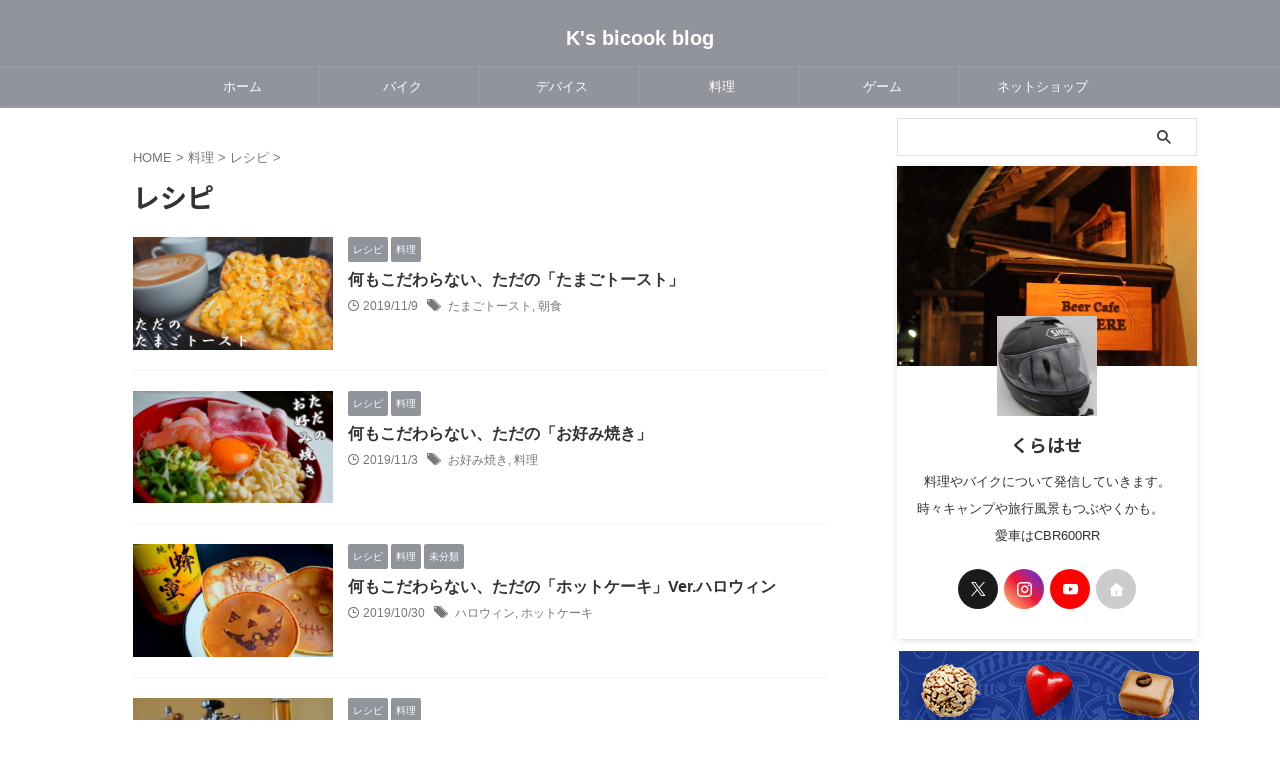

--- FILE ---
content_type: text/html; charset=UTF-8
request_url: https://autobike-info.com/category/cooking/recipe/
body_size: 18896
content:
<!DOCTYPE html>
<!--[if lt IE 7]>
<html class="ie6" dir="ltr" lang="ja"> <![endif]-->
<!--[if IE 7]>
<html class="i7" dir="ltr" lang="ja"> <![endif]-->
<!--[if IE 8]>
<html class="ie" dir="ltr" lang="ja"> <![endif]-->
<!--[if gt IE 8]><!-->
<html dir="ltr" lang="ja" class="s-navi-search-overlay  toc-style-timeline-count">
	<!--<![endif]-->
	<head prefix="og: http://ogp.me/ns# fb: http://ogp.me/ns/fb# article: http://ogp.me/ns/article#">
		
	<!-- Global site tag (gtag.js) - Google Analytics -->
	<script async src="https://www.googletagmanager.com/gtag/js?id=UA-140339682-3"></script>
	<script>
	  window.dataLayer = window.dataLayer || [];
	  function gtag(){dataLayer.push(arguments);}
	  gtag('js', new Date());

	  gtag('config', 'UA-140339682-3');
	</script>
			<meta charset="UTF-8" >
		<meta name="viewport" content="width=device-width,initial-scale=1.0,user-scalable=no,viewport-fit=cover">
		<meta name="format-detection" content="telephone=no" >
		<meta name="referrer" content="no-referrer-when-downgrade"/>

		
		<link rel="alternate" type="application/rss+xml" title="K&#039;s bicook blog RSS Feed" href="https://autobike-info.com/feed/" />
		<link rel="pingback" href="https://autobike-info.com/xmlrpc.php" >
		<!--[if lt IE 9]>
		<script src="https://autobike-info.com/wp-content/themes/affinger/js/html5shiv.js"></script>
		<![endif]-->
				
		<!-- All in One SEO 4.4.9.2 - aioseo.com -->
		<meta name="robots" content="noindex, max-snippet:-1, max-image-preview:large, max-video-preview:-1" />
		<link rel="canonical" href="https://autobike-info.com/category/cooking/recipe/" />
		<meta name="generator" content="All in One SEO (AIOSEO) 4.4.9.2" />
		<script type="application/ld+json" class="aioseo-schema">
			{"@context":"https:\/\/schema.org","@graph":[{"@type":"BreadcrumbList","@id":"https:\/\/autobike-info.com\/category\/cooking\/recipe\/#breadcrumblist","itemListElement":[{"@type":"ListItem","@id":"https:\/\/autobike-info.com\/#listItem","position":1,"name":"\u5bb6","item":"https:\/\/autobike-info.com\/","nextItem":"https:\/\/autobike-info.com\/category\/cooking\/#listItem"},{"@type":"ListItem","@id":"https:\/\/autobike-info.com\/category\/cooking\/#listItem","position":2,"name":"\u6599\u7406","item":"https:\/\/autobike-info.com\/category\/cooking\/","nextItem":"https:\/\/autobike-info.com\/category\/cooking\/recipe\/#listItem","previousItem":"https:\/\/autobike-info.com\/#listItem"},{"@type":"ListItem","@id":"https:\/\/autobike-info.com\/category\/cooking\/recipe\/#listItem","position":3,"name":"\u30ec\u30b7\u30d4","previousItem":"https:\/\/autobike-info.com\/category\/cooking\/#listItem"}]},{"@type":"CollectionPage","@id":"https:\/\/autobike-info.com\/category\/cooking\/recipe\/#collectionpage","url":"https:\/\/autobike-info.com\/category\/cooking\/recipe\/","name":"\u30ec\u30b7\u30d4 | K's bicook blog","inLanguage":"ja","isPartOf":{"@id":"https:\/\/autobike-info.com\/#website"},"breadcrumb":{"@id":"https:\/\/autobike-info.com\/category\/cooking\/recipe\/#breadcrumblist"}},{"@type":"Organization","@id":"https:\/\/autobike-info.com\/#organization","name":"K's bicook blog","url":"https:\/\/autobike-info.com\/"},{"@type":"WebSite","@id":"https:\/\/autobike-info.com\/#website","url":"https:\/\/autobike-info.com\/","name":"K's bicook blog","inLanguage":"ja","publisher":{"@id":"https:\/\/autobike-info.com\/#organization"}}]}
		</script>
		<!-- All in One SEO -->

<title>レシピ | K's bicook blog</title>
<link rel='dns-prefetch' href='//ajax.googleapis.com' />
<link rel='dns-prefetch' href='//www.google.com' />
<link rel='dns-prefetch' href='//stats.wp.com' />
<script type="text/javascript">
window._wpemojiSettings = {"baseUrl":"https:\/\/s.w.org\/images\/core\/emoji\/14.0.0\/72x72\/","ext":".png","svgUrl":"https:\/\/s.w.org\/images\/core\/emoji\/14.0.0\/svg\/","svgExt":".svg","source":{"concatemoji":"https:\/\/autobike-info.com\/wp-includes\/js\/wp-emoji-release.min.js?ver=6.3.2"}};
/*! This file is auto-generated */
!function(i,n){var o,s,e;function c(e){try{var t={supportTests:e,timestamp:(new Date).valueOf()};sessionStorage.setItem(o,JSON.stringify(t))}catch(e){}}function p(e,t,n){e.clearRect(0,0,e.canvas.width,e.canvas.height),e.fillText(t,0,0);var t=new Uint32Array(e.getImageData(0,0,e.canvas.width,e.canvas.height).data),r=(e.clearRect(0,0,e.canvas.width,e.canvas.height),e.fillText(n,0,0),new Uint32Array(e.getImageData(0,0,e.canvas.width,e.canvas.height).data));return t.every(function(e,t){return e===r[t]})}function u(e,t,n){switch(t){case"flag":return n(e,"\ud83c\udff3\ufe0f\u200d\u26a7\ufe0f","\ud83c\udff3\ufe0f\u200b\u26a7\ufe0f")?!1:!n(e,"\ud83c\uddfa\ud83c\uddf3","\ud83c\uddfa\u200b\ud83c\uddf3")&&!n(e,"\ud83c\udff4\udb40\udc67\udb40\udc62\udb40\udc65\udb40\udc6e\udb40\udc67\udb40\udc7f","\ud83c\udff4\u200b\udb40\udc67\u200b\udb40\udc62\u200b\udb40\udc65\u200b\udb40\udc6e\u200b\udb40\udc67\u200b\udb40\udc7f");case"emoji":return!n(e,"\ud83e\udef1\ud83c\udffb\u200d\ud83e\udef2\ud83c\udfff","\ud83e\udef1\ud83c\udffb\u200b\ud83e\udef2\ud83c\udfff")}return!1}function f(e,t,n){var r="undefined"!=typeof WorkerGlobalScope&&self instanceof WorkerGlobalScope?new OffscreenCanvas(300,150):i.createElement("canvas"),a=r.getContext("2d",{willReadFrequently:!0}),o=(a.textBaseline="top",a.font="600 32px Arial",{});return e.forEach(function(e){o[e]=t(a,e,n)}),o}function t(e){var t=i.createElement("script");t.src=e,t.defer=!0,i.head.appendChild(t)}"undefined"!=typeof Promise&&(o="wpEmojiSettingsSupports",s=["flag","emoji"],n.supports={everything:!0,everythingExceptFlag:!0},e=new Promise(function(e){i.addEventListener("DOMContentLoaded",e,{once:!0})}),new Promise(function(t){var n=function(){try{var e=JSON.parse(sessionStorage.getItem(o));if("object"==typeof e&&"number"==typeof e.timestamp&&(new Date).valueOf()<e.timestamp+604800&&"object"==typeof e.supportTests)return e.supportTests}catch(e){}return null}();if(!n){if("undefined"!=typeof Worker&&"undefined"!=typeof OffscreenCanvas&&"undefined"!=typeof URL&&URL.createObjectURL&&"undefined"!=typeof Blob)try{var e="postMessage("+f.toString()+"("+[JSON.stringify(s),u.toString(),p.toString()].join(",")+"));",r=new Blob([e],{type:"text/javascript"}),a=new Worker(URL.createObjectURL(r),{name:"wpTestEmojiSupports"});return void(a.onmessage=function(e){c(n=e.data),a.terminate(),t(n)})}catch(e){}c(n=f(s,u,p))}t(n)}).then(function(e){for(var t in e)n.supports[t]=e[t],n.supports.everything=n.supports.everything&&n.supports[t],"flag"!==t&&(n.supports.everythingExceptFlag=n.supports.everythingExceptFlag&&n.supports[t]);n.supports.everythingExceptFlag=n.supports.everythingExceptFlag&&!n.supports.flag,n.DOMReady=!1,n.readyCallback=function(){n.DOMReady=!0}}).then(function(){return e}).then(function(){var e;n.supports.everything||(n.readyCallback(),(e=n.source||{}).concatemoji?t(e.concatemoji):e.wpemoji&&e.twemoji&&(t(e.twemoji),t(e.wpemoji)))}))}((window,document),window._wpemojiSettings);
</script>
<style type="text/css">
img.wp-smiley,
img.emoji {
	display: inline !important;
	border: none !important;
	box-shadow: none !important;
	height: 1em !important;
	width: 1em !important;
	margin: 0 0.07em !important;
	vertical-align: -0.1em !important;
	background: none !important;
	padding: 0 !important;
}
</style>
	<link rel='stylesheet' id='wp-block-library-css' href='https://autobike-info.com/wp-includes/css/dist/block-library/style.min.css?ver=6.3.2' type='text/css' media='all' />
<style id='wp-block-library-inline-css' type='text/css'>
.has-text-align-justify{text-align:justify;}
</style>
<link rel='stylesheet' id='mediaelement-css' href='https://autobike-info.com/wp-includes/js/mediaelement/mediaelementplayer-legacy.min.css?ver=4.2.17' type='text/css' media='all' />
<link rel='stylesheet' id='wp-mediaelement-css' href='https://autobike-info.com/wp-includes/js/mediaelement/wp-mediaelement.min.css?ver=6.3.2' type='text/css' media='all' />
<style id='classic-theme-styles-inline-css' type='text/css'>
/*! This file is auto-generated */
.wp-block-button__link{color:#fff;background-color:#32373c;border-radius:9999px;box-shadow:none;text-decoration:none;padding:calc(.667em + 2px) calc(1.333em + 2px);font-size:1.125em}.wp-block-file__button{background:#32373c;color:#fff;text-decoration:none}
</style>
<style id='global-styles-inline-css' type='text/css'>
body{--wp--preset--color--black: #000000;--wp--preset--color--cyan-bluish-gray: #abb8c3;--wp--preset--color--white: #ffffff;--wp--preset--color--pale-pink: #f78da7;--wp--preset--color--vivid-red: #cf2e2e;--wp--preset--color--luminous-vivid-orange: #ff6900;--wp--preset--color--luminous-vivid-amber: #fcb900;--wp--preset--color--light-green-cyan: #eefaff;--wp--preset--color--vivid-green-cyan: #00d084;--wp--preset--color--pale-cyan-blue: #8ed1fc;--wp--preset--color--vivid-cyan-blue: #0693e3;--wp--preset--color--vivid-purple: #9b51e0;--wp--preset--color--soft-red: #e92f3d;--wp--preset--color--light-grayish-red: #fdf0f2;--wp--preset--color--vivid-yellow: #ffc107;--wp--preset--color--very-pale-yellow: #fffde7;--wp--preset--color--very-light-gray: #fafafa;--wp--preset--color--very-dark-gray: #313131;--wp--preset--color--original-color-a: #43a047;--wp--preset--color--original-color-b: #795548;--wp--preset--color--original-color-c: #ec407a;--wp--preset--color--original-color-d: #9e9d24;--wp--preset--gradient--vivid-cyan-blue-to-vivid-purple: linear-gradient(135deg,rgba(6,147,227,1) 0%,rgb(155,81,224) 100%);--wp--preset--gradient--light-green-cyan-to-vivid-green-cyan: linear-gradient(135deg,rgb(122,220,180) 0%,rgb(0,208,130) 100%);--wp--preset--gradient--luminous-vivid-amber-to-luminous-vivid-orange: linear-gradient(135deg,rgba(252,185,0,1) 0%,rgba(255,105,0,1) 100%);--wp--preset--gradient--luminous-vivid-orange-to-vivid-red: linear-gradient(135deg,rgba(255,105,0,1) 0%,rgb(207,46,46) 100%);--wp--preset--gradient--very-light-gray-to-cyan-bluish-gray: linear-gradient(135deg,rgb(238,238,238) 0%,rgb(169,184,195) 100%);--wp--preset--gradient--cool-to-warm-spectrum: linear-gradient(135deg,rgb(74,234,220) 0%,rgb(151,120,209) 20%,rgb(207,42,186) 40%,rgb(238,44,130) 60%,rgb(251,105,98) 80%,rgb(254,248,76) 100%);--wp--preset--gradient--blush-light-purple: linear-gradient(135deg,rgb(255,206,236) 0%,rgb(152,150,240) 100%);--wp--preset--gradient--blush-bordeaux: linear-gradient(135deg,rgb(254,205,165) 0%,rgb(254,45,45) 50%,rgb(107,0,62) 100%);--wp--preset--gradient--luminous-dusk: linear-gradient(135deg,rgb(255,203,112) 0%,rgb(199,81,192) 50%,rgb(65,88,208) 100%);--wp--preset--gradient--pale-ocean: linear-gradient(135deg,rgb(255,245,203) 0%,rgb(182,227,212) 50%,rgb(51,167,181) 100%);--wp--preset--gradient--electric-grass: linear-gradient(135deg,rgb(202,248,128) 0%,rgb(113,206,126) 100%);--wp--preset--gradient--midnight: linear-gradient(135deg,rgb(2,3,129) 0%,rgb(40,116,252) 100%);--wp--preset--font-size--small: .8em;--wp--preset--font-size--medium: 20px;--wp--preset--font-size--large: 1.5em;--wp--preset--font-size--x-large: 42px;--wp--preset--font-size--st-regular: 1em;--wp--preset--font-size--huge: 3em;--wp--preset--spacing--20: 0.44rem;--wp--preset--spacing--30: 0.67rem;--wp--preset--spacing--40: 1rem;--wp--preset--spacing--50: 1.5rem;--wp--preset--spacing--60: 2.25rem;--wp--preset--spacing--70: 3.38rem;--wp--preset--spacing--80: 5.06rem;--wp--preset--shadow--natural: 6px 6px 9px rgba(0, 0, 0, 0.2);--wp--preset--shadow--deep: 12px 12px 50px rgba(0, 0, 0, 0.4);--wp--preset--shadow--sharp: 6px 6px 0px rgba(0, 0, 0, 0.2);--wp--preset--shadow--outlined: 6px 6px 0px -3px rgba(255, 255, 255, 1), 6px 6px rgba(0, 0, 0, 1);--wp--preset--shadow--crisp: 6px 6px 0px rgba(0, 0, 0, 1);}:where(.is-layout-flex){gap: 0.5em;}:where(.is-layout-grid){gap: 0.5em;}body .is-layout-flow > .alignleft{float: left;margin-inline-start: 0;margin-inline-end: 2em;}body .is-layout-flow > .alignright{float: right;margin-inline-start: 2em;margin-inline-end: 0;}body .is-layout-flow > .aligncenter{margin-left: auto !important;margin-right: auto !important;}body .is-layout-constrained > .alignleft{float: left;margin-inline-start: 0;margin-inline-end: 2em;}body .is-layout-constrained > .alignright{float: right;margin-inline-start: 2em;margin-inline-end: 0;}body .is-layout-constrained > .aligncenter{margin-left: auto !important;margin-right: auto !important;}body .is-layout-constrained > :where(:not(.alignleft):not(.alignright):not(.alignfull)){max-width: var(--wp--style--global--content-size);margin-left: auto !important;margin-right: auto !important;}body .is-layout-constrained > .alignwide{max-width: var(--wp--style--global--wide-size);}body .is-layout-flex{display: flex;}body .is-layout-flex{flex-wrap: wrap;align-items: center;}body .is-layout-flex > *{margin: 0;}body .is-layout-grid{display: grid;}body .is-layout-grid > *{margin: 0;}:where(.wp-block-columns.is-layout-flex){gap: 2em;}:where(.wp-block-columns.is-layout-grid){gap: 2em;}:where(.wp-block-post-template.is-layout-flex){gap: 1.25em;}:where(.wp-block-post-template.is-layout-grid){gap: 1.25em;}.has-black-color{color: var(--wp--preset--color--black) !important;}.has-cyan-bluish-gray-color{color: var(--wp--preset--color--cyan-bluish-gray) !important;}.has-white-color{color: var(--wp--preset--color--white) !important;}.has-pale-pink-color{color: var(--wp--preset--color--pale-pink) !important;}.has-vivid-red-color{color: var(--wp--preset--color--vivid-red) !important;}.has-luminous-vivid-orange-color{color: var(--wp--preset--color--luminous-vivid-orange) !important;}.has-luminous-vivid-amber-color{color: var(--wp--preset--color--luminous-vivid-amber) !important;}.has-light-green-cyan-color{color: var(--wp--preset--color--light-green-cyan) !important;}.has-vivid-green-cyan-color{color: var(--wp--preset--color--vivid-green-cyan) !important;}.has-pale-cyan-blue-color{color: var(--wp--preset--color--pale-cyan-blue) !important;}.has-vivid-cyan-blue-color{color: var(--wp--preset--color--vivid-cyan-blue) !important;}.has-vivid-purple-color{color: var(--wp--preset--color--vivid-purple) !important;}.has-black-background-color{background-color: var(--wp--preset--color--black) !important;}.has-cyan-bluish-gray-background-color{background-color: var(--wp--preset--color--cyan-bluish-gray) !important;}.has-white-background-color{background-color: var(--wp--preset--color--white) !important;}.has-pale-pink-background-color{background-color: var(--wp--preset--color--pale-pink) !important;}.has-vivid-red-background-color{background-color: var(--wp--preset--color--vivid-red) !important;}.has-luminous-vivid-orange-background-color{background-color: var(--wp--preset--color--luminous-vivid-orange) !important;}.has-luminous-vivid-amber-background-color{background-color: var(--wp--preset--color--luminous-vivid-amber) !important;}.has-light-green-cyan-background-color{background-color: var(--wp--preset--color--light-green-cyan) !important;}.has-vivid-green-cyan-background-color{background-color: var(--wp--preset--color--vivid-green-cyan) !important;}.has-pale-cyan-blue-background-color{background-color: var(--wp--preset--color--pale-cyan-blue) !important;}.has-vivid-cyan-blue-background-color{background-color: var(--wp--preset--color--vivid-cyan-blue) !important;}.has-vivid-purple-background-color{background-color: var(--wp--preset--color--vivid-purple) !important;}.has-black-border-color{border-color: var(--wp--preset--color--black) !important;}.has-cyan-bluish-gray-border-color{border-color: var(--wp--preset--color--cyan-bluish-gray) !important;}.has-white-border-color{border-color: var(--wp--preset--color--white) !important;}.has-pale-pink-border-color{border-color: var(--wp--preset--color--pale-pink) !important;}.has-vivid-red-border-color{border-color: var(--wp--preset--color--vivid-red) !important;}.has-luminous-vivid-orange-border-color{border-color: var(--wp--preset--color--luminous-vivid-orange) !important;}.has-luminous-vivid-amber-border-color{border-color: var(--wp--preset--color--luminous-vivid-amber) !important;}.has-light-green-cyan-border-color{border-color: var(--wp--preset--color--light-green-cyan) !important;}.has-vivid-green-cyan-border-color{border-color: var(--wp--preset--color--vivid-green-cyan) !important;}.has-pale-cyan-blue-border-color{border-color: var(--wp--preset--color--pale-cyan-blue) !important;}.has-vivid-cyan-blue-border-color{border-color: var(--wp--preset--color--vivid-cyan-blue) !important;}.has-vivid-purple-border-color{border-color: var(--wp--preset--color--vivid-purple) !important;}.has-vivid-cyan-blue-to-vivid-purple-gradient-background{background: var(--wp--preset--gradient--vivid-cyan-blue-to-vivid-purple) !important;}.has-light-green-cyan-to-vivid-green-cyan-gradient-background{background: var(--wp--preset--gradient--light-green-cyan-to-vivid-green-cyan) !important;}.has-luminous-vivid-amber-to-luminous-vivid-orange-gradient-background{background: var(--wp--preset--gradient--luminous-vivid-amber-to-luminous-vivid-orange) !important;}.has-luminous-vivid-orange-to-vivid-red-gradient-background{background: var(--wp--preset--gradient--luminous-vivid-orange-to-vivid-red) !important;}.has-very-light-gray-to-cyan-bluish-gray-gradient-background{background: var(--wp--preset--gradient--very-light-gray-to-cyan-bluish-gray) !important;}.has-cool-to-warm-spectrum-gradient-background{background: var(--wp--preset--gradient--cool-to-warm-spectrum) !important;}.has-blush-light-purple-gradient-background{background: var(--wp--preset--gradient--blush-light-purple) !important;}.has-blush-bordeaux-gradient-background{background: var(--wp--preset--gradient--blush-bordeaux) !important;}.has-luminous-dusk-gradient-background{background: var(--wp--preset--gradient--luminous-dusk) !important;}.has-pale-ocean-gradient-background{background: var(--wp--preset--gradient--pale-ocean) !important;}.has-electric-grass-gradient-background{background: var(--wp--preset--gradient--electric-grass) !important;}.has-midnight-gradient-background{background: var(--wp--preset--gradient--midnight) !important;}.has-small-font-size{font-size: var(--wp--preset--font-size--small) !important;}.has-medium-font-size{font-size: var(--wp--preset--font-size--medium) !important;}.has-large-font-size{font-size: var(--wp--preset--font-size--large) !important;}.has-x-large-font-size{font-size: var(--wp--preset--font-size--x-large) !important;}
.wp-block-navigation a:where(:not(.wp-element-button)){color: inherit;}
:where(.wp-block-post-template.is-layout-flex){gap: 1.25em;}:where(.wp-block-post-template.is-layout-grid){gap: 1.25em;}
:where(.wp-block-columns.is-layout-flex){gap: 2em;}:where(.wp-block-columns.is-layout-grid){gap: 2em;}
.wp-block-pullquote{font-size: 1.5em;line-height: 1.6;}
</style>
<link rel='stylesheet' id='contact-form-7-css' href='https://autobike-info.com/wp-content/plugins/contact-form-7/includes/css/styles.css?ver=5.8.2' type='text/css' media='all' />
<link rel='stylesheet' id='ppress-frontend-css' href='https://autobike-info.com/wp-content/plugins/wp-user-avatar/assets/css/frontend.min.css?ver=4.14.0' type='text/css' media='all' />
<link rel='stylesheet' id='ppress-flatpickr-css' href='https://autobike-info.com/wp-content/plugins/wp-user-avatar/assets/flatpickr/flatpickr.min.css?ver=4.14.0' type='text/css' media='all' />
<link rel='stylesheet' id='ppress-select2-css' href='https://autobike-info.com/wp-content/plugins/wp-user-avatar/assets/select2/select2.min.css?ver=6.3.2' type='text/css' media='all' />
<link rel='stylesheet' id='normalize-css' href='https://autobike-info.com/wp-content/themes/affinger/css/normalize.css?ver=1.5.9' type='text/css' media='all' />
<link rel='stylesheet' id='st_svg-css' href='https://autobike-info.com/wp-content/themes/affinger/st_svg/style.css?ver=6.3.2' type='text/css' media='all' />
<link rel='stylesheet' id='slick-css' href='https://autobike-info.com/wp-content/themes/affinger/vendor/slick/slick.css?ver=1.8.0' type='text/css' media='all' />
<link rel='stylesheet' id='slick-theme-css' href='https://autobike-info.com/wp-content/themes/affinger/vendor/slick/slick-theme.css?ver=1.8.0' type='text/css' media='all' />
<link rel='stylesheet' id='fonts-googleapis-notosansjp-css' href='//fonts.googleapis.com/css?family=Noto+Sans+JP%3A400%2C700&#038;display=swap&#038;subset=japanese&#038;ver=6.3.2' type='text/css' media='all' />
<link rel='stylesheet' id='style-css' href='https://autobike-info.com/wp-content/themes/affinger/style.css?ver=6.3.2' type='text/css' media='all' />
<link rel='stylesheet' id='child-style-css' href='https://autobike-info.com/wp-content/themes/affinger-child/style.css?ver=6.3.2' type='text/css' media='all' />
<link rel='stylesheet' id='single-css' href='https://autobike-info.com/wp-content/themes/affinger/st-rankcss.php' type='text/css' media='all' />
<link rel='stylesheet' id='fancybox-css' href='https://autobike-info.com/wp-content/plugins/easy-fancybox/fancybox/1.5.4/jquery.fancybox.min.css?ver=6.3.2' type='text/css' media='screen' />
<link rel='stylesheet' id='tablepress-default-css' href='https://autobike-info.com/wp-content/plugins/tablepress/css/build/default.css?ver=2.2.2' type='text/css' media='all' />
<link rel='stylesheet' id='va-social-buzz-css' href='https://autobike-info.com/wp-content/plugins/va-social-buzz/assets/css/style.min.css?ver=1.1.14' type='text/css' media='all' />
<style id='va-social-buzz-inline-css' type='text/css'>
.va-social-buzz .vasb_fb .vasb_fb_thumbnail{background-image:none;}#secondary #widget-area .va-social-buzz .vasb_fb .vasb_fb_like,#secondary .widget-area .va-social-buzz .vasb_fb .vasb_fb_like,#secondary.widget-area .va-social-buzz .vasb_fb .vasb_fb_like,.secondary .widget-area .va-social-buzz .vasb_fb .vasb_fb_like,.sidebar-container .va-social-buzz .vasb_fb .vasb_fb_like,.va-social-buzz .vasb_fb .vasb_fb_like{background-color:rgba(43,43,43,0.7);color:#ffffff;}@media only screen and (min-width:711px){.va-social-buzz .vasb_fb .vasb_fb_like{background-color:rgba(43,43,43,1);}}
</style>
<link rel='stylesheet' id='st-themecss-css' href='https://autobike-info.com/wp-content/themes/affinger/st-themecss-loader.php?ver=6.3.2' type='text/css' media='all' />
<link rel='stylesheet' id='jetpack_css-css' href='https://autobike-info.com/wp-content/plugins/jetpack/css/jetpack.css?ver=12.8.2' type='text/css' media='all' />
<script type='text/javascript' src='//ajax.googleapis.com/ajax/libs/jquery/1.11.3/jquery.min.js?ver=1.11.3' id='jquery-js'></script>
<script type='text/javascript' src='https://autobike-info.com/wp-content/plugins/wp-user-avatar/assets/flatpickr/flatpickr.min.js?ver=4.14.0' id='ppress-flatpickr-js'></script>
<script type='text/javascript' src='https://autobike-info.com/wp-content/plugins/wp-user-avatar/assets/select2/select2.min.js?ver=4.14.0' id='ppress-select2-js'></script>
<link rel="https://api.w.org/" href="https://autobike-info.com/wp-json/" /><link rel="alternate" type="application/json" href="https://autobike-info.com/wp-json/wp/v2/categories/55" />	<style>img#wpstats{display:none}</style>
				<style type="text/css" id="wp-custom-css">
			.my_link_btn{
  display: inline-flex;
  position: relative;
  left: 50%;
  transform: translateX(-50%);
  transition: box-shadow 0.5s;
  border-radius: 5px; 
  background: #f33; 
  font-weight: bold;
  box-shadow: 0px 3px 6px #855;
	margin: auto;
}
.my_link_btn a{
  color: white;
  text-decoration: none;
  padding: 15px 18px; 
}

.my_link_btn:hover{
  box-shadow: 0px 9px 12px #855;  
}

#authorst_widget-2{
	border:solid 2px #778899;
	margin-bottom: 10px;
}




/*ブログカードのカスタマイズ*/
.st-cardbox {
  border: 1px solid #9097f9;
  border-radius: 0px 3px 3px 3px;
  box-shadow: none;
  background-color: #f9fdff;
}
.st-cardbox:hover .st-card-img {
  transform: scale(1.08);
  transition: .3s;
}
.st-cardbox.kanren {
  margin-top:55px;
}
/*ブログカード風 - ラベル*/
.st-cardbox-label {
  position: absolute;
  top: -30px;
  left: -1px;
  width: 300px;
  height: 30px;
  overflow: hidden;
}
.st-cardbox-label-text {
  white-space: nowrap;
  display: inline-block;
  position: absolute;
  padding: 10px 10px 10px 26px;
  left: 0;
  top: -3px;
  width: auto;
  text-align: center;
  font-size: 80%;
  line-height: 1.2;
  font-weight:bold;
  background: #9097f9;
  color: #fff;
  -webkit-transform: none;
  -ms-transform: none;
  transform: none;
  box-shadow: none;
  z-index:9999;
}
.st-cardbox-label .st-cardbox-label-text:before {
  position: absolute;
  top: 10px;
  left: 8px;
  content: "\f15c";
  font-size: 13px;
  font-family: FontAwesome;
  font-weight: normal;
  color: #fff;
}
/*ブログカード風マガジン タイプB*/
  
.st-cardstyleb .st-cardbox {
box-shadow: 0 1px 2px rgba(0,0,0,0.2);
}
.st-cardstyleb .st-cardbox.kanren {
margin-top: 0px;
}
.st-cardstyleb .st-cardbox:hover .st-card-img {
transform: none;
}

/*タイトル背景色透過*/
#headbox-bg{
	background-color: rgba(0,0,0,0)
}
		</style>
				
<!-- OGP -->

<meta property="og:type" content="website">
<meta property="og:title" content="K&#039;s bicook blog">
<meta property="og:url" content="https://autobike-info.com">
<meta property="og:description" content="">
<meta property="og:site_name" content="K&#039;s bicook blog">
<meta property="og:image" content="https://autobike-info.com/wp-content/themes/affinger/images/no-img.png">


				<meta name="twitter:card" content="summary_large_image">
	
	<meta name="twitter:site" content="@kura_hase">
	<meta name="twitter:title" content="K&#039;s bicook blog">
	<meta name="twitter:description" content="">
	<meta name="twitter:image" content="https://autobike-info.com/wp-content/themes/affinger/images/no-img.png">
<!-- /OGP -->
			
			<script>
			(function (window, document, $, undefined) {
				'use strict';

				function transparentize(selector) {
					var scrollTop = $(window).scrollTop();
					var windowHeight = $(window).height();

					$(selector).each(function () {
						var $img = $(this);
						var imgTop = $img.offset().top;

						if (imgTop >= scrollTop + windowHeight) {
							$img.css("opacity", "0");
						}
					});
				}

				function fadeIn(selector) {
					var scrollTop = $(window).scrollTop();
					var windowHeight = $(window).height();

					$(selector).each(function () {
						var $img = $(this);
						var imgTop = $img.offset().top;

						if (scrollTop > imgTop - windowHeight + 100) {
							$img.animate({
								"opacity": "1"
							}, 1000);
						}
					});
				}

				$(function () {
					var timer;
					var selector = '.post img';
					var onEvent = fadeIn.bind(null, selector);

					transparentize(selector);

					$(window).on('orientationchange resize', function () {
						if (timer) {
							clearTimeout(timer);
						}

						timer = setTimeout(onEvent, 100);
					});

					$(window).scroll(onEvent);
				});
			}(window, window.document, jQuery));
		</script>
	

	<script>
		(function (window, document, $, undefined) {
			'use strict';

			$(function(){
			$('.entry-content a[href^=http]')
				.not('[href*="'+location.hostname+'"]')
				.attr({target:"_blank"})
			;})
		}(window, window.document, jQuery));
	</script>

<script>
	(function (window, document, $, undefined) {
		'use strict';

		var SlideBox = (function () {
			/**
			 * @param $element
			 *
			 * @constructor
			 */
			function SlideBox($element) {
				this._$element = $element;
			}

			SlideBox.prototype.$content = function () {
				return this._$element.find('[data-st-slidebox-content]');
			};

			SlideBox.prototype.$toggle = function () {
				return this._$element.find('[data-st-slidebox-toggle]');
			};

			SlideBox.prototype.$icon = function () {
				return this._$element.find('[data-st-slidebox-icon]');
			};

			SlideBox.prototype.$text = function () {
				return this._$element.find('[data-st-slidebox-text]');
			};

			SlideBox.prototype.is_expanded = function () {
				return !!(this._$element.filter('[data-st-slidebox-expanded="true"]').length);
			};

			SlideBox.prototype.expand = function () {
				var self = this;

				this.$content().slideDown()
					.promise()
					.then(function () {
						var $icon = self.$icon();
						var $text = self.$text();

						$icon.removeClass($icon.attr('data-st-slidebox-icon-collapsed'))
							.addClass($icon.attr('data-st-slidebox-icon-expanded'))

						$text.text($text.attr('data-st-slidebox-text-expanded'))

						self._$element.removeClass('is-collapsed')
							.addClass('is-expanded');

						self._$element.attr('data-st-slidebox-expanded', 'true');
					});
			};

			SlideBox.prototype.collapse = function () {
				var self = this;

				this.$content().slideUp()
					.promise()
					.then(function () {
						var $icon = self.$icon();
						var $text = self.$text();

						$icon.removeClass($icon.attr('data-st-slidebox-icon-expanded'))
							.addClass($icon.attr('data-st-slidebox-icon-collapsed'))

						$text.text($text.attr('data-st-slidebox-text-collapsed'))

						self._$element.removeClass('is-expanded')
							.addClass('is-collapsed');

						self._$element.attr('data-st-slidebox-expanded', 'false');
					});
			};

			SlideBox.prototype.toggle = function () {
				if (this.is_expanded()) {
					this.collapse();
				} else {
					this.expand();
				}
			};

			SlideBox.prototype.add_event_listeners = function () {
				var self = this;

				this.$toggle().on('click', function (event) {
					self.toggle();
				});
			};

			SlideBox.prototype.initialize = function () {
				this.add_event_listeners();
			};

			return SlideBox;
		}());

		function on_ready() {
			var slideBoxes = [];

			$('[data-st-slidebox]').each(function () {
				var $element = $(this);
				var slideBox = new SlideBox($element);

				slideBoxes.push(slideBox);

				slideBox.initialize();
			});

			return slideBoxes;
		}

		$(on_ready);
	}(window, window.document, jQuery));
</script>

	<script>
		(function (window, document, $, undefined) {
			'use strict';

			$(function(){
			$('.post h2:not([class^="is-style-st-heading-custom-"]):not([class*=" is-style-st-heading-custom-"]):not(.st-css-no2) , .h2modoki').wrapInner('<span class="st-dash-design"></span>');
			})
		}(window, window.document, jQuery));
	</script>

<script>
	(function (window, document, $, undefined) {
		'use strict';

		$(function(){
			/* 第一階層のみの目次にクラスを挿入 */
			$("#toc_container:not(:has(ul ul))").addClass("only-toc");
			/* アコーディオンメニュー内のカテゴリーにクラス追加 */
			$(".st-ac-box ul:has(.cat-item)").each(function(){
				$(this).addClass("st-ac-cat");
			});
		});
	}(window, window.document, jQuery));
</script>

<script>
	(function (window, document, $, undefined) {
		'use strict';

		$(function(){
									$('.st-star').parent('.rankh4').css('padding-bottom','5px'); // スターがある場合のランキング見出し調整
		});
	}(window, window.document, jQuery));
</script>



	<script>
		(function (window, document, $, undefined) {
			'use strict';

			$(function() {
				$('.is-style-st-paragraph-kaiwa').wrapInner('<span class="st-paragraph-kaiwa-text">');
			});
		}(window, window.document, jQuery));
	</script>

	<script>
		(function (window, document, $, undefined) {
			'use strict';

			$(function() {
				$('.is-style-st-paragraph-kaiwa-b').wrapInner('<span class="st-paragraph-kaiwa-text">');
			});
		}(window, window.document, jQuery));
	</script>

<script>
	/* Gutenbergスタイルを調整 */
	(function (window, document, $, undefined) {
		'use strict';

		$(function() {
			$( '[class^="is-style-st-paragraph-"],[class*=" is-style-st-paragraph-"]' ).wrapInner( '<span class="st-noflex"></span>' );
		});
	}(window, window.document, jQuery));
</script>



			</head>
	<body ontouchstart="" class="archive category category-recipe category-55 not-front-page" >
				<div id="st-ami">
				<div id="wrapper" class="" ontouchstart="">
				<div id="wrapper-in">

					

<header id="st-headwide">
	<div id="header-full">
		<div id="headbox-bg">
			<div id="headbox">

					<nav id="s-navi" class="pcnone" data-st-nav data-st-nav-type="normal">
		<dl class="acordion is-active" data-st-nav-primary>
			<dt class="trigger">
				<p class="acordion_button"><span class="op op-menu"><i class="st-fa st-svg-menu"></i></span></p>

									<p class="acordion_button acordion_button_search"><span class="op op-search"><i class="st-fa st-svg-search_s op-search-close"></i></span></p>
				
									<div id="st-mobile-logo"></div>
				
				<!-- 追加メニュー -->
				
				<!-- 追加メニュー2 -->
				
			</dt>

			<dd class="acordion_tree">
				<div class="acordion_tree_content">

					
					
					<div class="clear"></div>

					
				</div>
			</dd>

							<dd class="acordion_search">
					<div class="acordion_search_content">
													<div id="search" class="search-custom-d">
	<form method="get" id="searchform" action="https://autobike-info.com/">
		<label class="hidden" for="s">
					</label>
		<input type="text" placeholder="" value="" name="s" id="s" />
		<input type="submit" value="&#xf002;" class="st-fa" id="searchsubmit" />
	</form>
</div>
<!-- /stinger -->
											</div>
				</dd>
					</dl>

					</nav>

									<div id="header-l">
						
						<div id="st-text-logo">
							
    
		
			<!-- キャプション -->
			
				          		 	 <p class="descr sitenametop">
           		     	           			 </p>
				
			
			<!-- ロゴ又はブログ名 -->
			          		  <p class="sitename"><a href="https://autobike-info.com/">
              		                  		    K&#039;s bicook blog               		           		  </a></p>
        				<!-- ロゴ又はブログ名ここまで -->

		
	
						</div>
					</div><!-- /#header-l -->
				
				<div id="header-r" class="smanone">
					
				</div><!-- /#header-r -->

			</div><!-- /#headbox -->
		</div><!-- /#headbox-bg clearfix -->

		
		
		
		
			

			<div id="gazou-wide">
					<div id="st-menubox">
			<div id="st-menuwide">
				<nav class="smanone clearfix"><ul id="menu-%e3%83%98%e3%83%83%e3%83%80%e3%83%bc%e7%94%a8%e3%83%a1%e3%83%8b%e3%83%a5%e3%83%bc" class="menu"><li id="menu-item-25" class="menu-item menu-item-type-custom menu-item-object-custom menu-item-home menu-item-25"><a href="http://autobike-info.com/"><i class="fa fa-home fa-lg"></i> ホーム</a></li>
<li id="menu-item-265" class="menu-item menu-item-type-taxonomy menu-item-object-category menu-item-has-children menu-item-265"><a href="https://autobike-info.com/category/bike-life-hack/"><i class="fa fa-lightbulb-o fa-lg"></i> バイク</a>
<ul class="sub-menu">
	<li id="menu-item-482" class="menu-item menu-item-type-taxonomy menu-item-object-category menu-item-482"><a href="https://autobike-info.com/category/bike-life-hack/">バイクライフハック</a></li>
	<li id="menu-item-483" class="menu-item menu-item-type-taxonomy menu-item-object-category menu-item-483"><a href="https://autobike-info.com/category/maintenance/">メンテナンス</a></li>
	<li id="menu-item-484" class="menu-item menu-item-type-taxonomy menu-item-object-category menu-item-484"><a href="https://autobike-info.com/category/equipment/">装備</a></li>
	<li id="menu-item-485" class="menu-item menu-item-type-taxonomy menu-item-object-category menu-item-485"><a href="https://autobike-info.com/category/touring/">ツーリング</a></li>
	<li id="menu-item-486" class="menu-item menu-item-type-taxonomy menu-item-object-category menu-item-486"><a href="https://autobike-info.com/category/parts/">バイクパーツ</a></li>
	<li id="menu-item-487" class="menu-item menu-item-type-taxonomy menu-item-object-category menu-item-487"><a href="https://autobike-info.com/category/license/">免許</a></li>
</ul>
</li>
<li id="menu-item-973" class="menu-item menu-item-type-taxonomy menu-item-object-category menu-item-has-children menu-item-973"><a href="https://autobike-info.com/category/device/"><i class="fa fa-book fa-lg"></i> デバイス</a>
<ul class="sub-menu">
	<li id="menu-item-1115" class="menu-item menu-item-type-taxonomy menu-item-object-category menu-item-1115"><a href="https://autobike-info.com/category/device/pc/">PC</a></li>
	<li id="menu-item-1116" class="menu-item menu-item-type-taxonomy menu-item-object-category menu-item-1116"><a href="https://autobike-info.com/category/device/camera/">カメラ</a></li>
	<li id="menu-item-505" class="menu-item menu-item-type-taxonomy menu-item-object-category menu-item-505"><a href="https://autobike-info.com/category/hobby/">趣味</a></li>
</ul>
</li>
<li id="menu-item-638" class="menu-item menu-item-type-taxonomy menu-item-object-category current-category-ancestor current-menu-ancestor current-menu-parent current-category-parent menu-item-has-children menu-item-638"><a href="https://autobike-info.com/category/cooking/"><i class="fa fa-leaf fa-lg"></i> 料理</a>
<ul class="sub-menu">
	<li id="menu-item-971" class="menu-item menu-item-type-taxonomy menu-item-object-category current-menu-item menu-item-971"><a href="https://autobike-info.com/category/cooking/recipe/" aria-current="page">レシピ</a></li>
	<li id="menu-item-972" class="menu-item menu-item-type-taxonomy menu-item-object-category menu-item-972"><a href="https://autobike-info.com/category/cooking/cookingtool/">調理道具</a></li>
</ul>
</li>
<li id="menu-item-648" class="menu-item menu-item-type-taxonomy menu-item-object-category menu-item-has-children menu-item-648"><a href="https://autobike-info.com/category/game/"><i class="fa fa-gamepad fa-lg"></i> ゲーム</a>
<ul class="sub-menu">
	<li id="menu-item-697" class="menu-item menu-item-type-taxonomy menu-item-object-category menu-item-697"><a href="https://autobike-info.com/category/game/smash-sp/">スマブラSP</a></li>
	<li id="menu-item-1324" class="menu-item menu-item-type-taxonomy menu-item-object-category menu-item-1324"><a href="https://autobike-info.com/category/game/eft/">EFT</a></li>
</ul>
</li>
<li id="menu-item-1118" class="menu-item menu-item-type-taxonomy menu-item-object-category menu-item-has-children menu-item-1118"><a href="https://autobike-info.com/category/ec-site/"><i class="fa fa-laptop fa-lg"></i> ネットショップ</a>
<ul class="sub-menu">
	<li id="menu-item-1119" class="menu-item menu-item-type-taxonomy menu-item-object-category menu-item-1119"><a href="https://autobike-info.com/category/ec-site/amazon/">Amazon</a></li>
	<li id="menu-item-1120" class="menu-item menu-item-type-taxonomy menu-item-object-category menu-item-1120"><a href="https://autobike-info.com/category/ec-site/rakuten/">楽天</a></li>
</ul>
</li>
</ul></nav>			</div>
		</div>
										<div id="st-headerbox">
						<div id="st-header">
						</div>
					</div>
									</div>
		
	</div><!-- #header-full -->

	





</header>

					<div id="content-w">

						
						

<div id="content" class="clearfix">
    <div id="contentInner">
        <main>
            <article>
				
                <!--ぱんくず -->
					<div id="breadcrumb">
					<ol itemscope itemtype="http://schema.org/BreadcrumbList">
						<li itemprop="itemListElement" itemscope
      itemtype="http://schema.org/ListItem"><a href="https://autobike-info.com" itemprop="item"><span itemprop="name">HOME</span></a> > <meta itemprop="position" content="1" /></li>
																																					<li itemprop="itemListElement" itemscope
      itemtype="http://schema.org/ListItem"><a href="https://autobike-info.com/category/cooking/" itemprop="item">
								<span itemprop="name">料理</span> </a> &gt;
								<meta itemprop="position" content="2" />
							</li>
																	<li itemprop="itemListElement" itemscope
      itemtype="http://schema.org/ListItem"><a href="https://autobike-info.com/category/cooking/recipe/" itemprop="item">
								<span itemprop="name">レシピ</span> </a> &gt;
								<meta itemprop="position" content="3" />
							</li>
															</ol>
					</div>
					<!--/ ぱんくず -->
                                <div class="post">
                                                    <h1 class="entry-title">レシピ</h1>
                        
			
							<div id="nocopy" oncontextmenu="return false" onMouseDown="return false;" style="-moz-user-select: none; -khtml-user-select: none; user-select: none;-webkit-touch-callout:none; -webkit-user-select:none;">
					
									</div>
							
                        </div><!-- /post -->

										<aside>
                        		<div class="kanren ">
			
		<dl class="clearfix">
			<dt><a href="https://autobike-info.com/cook-19-egg-toast/">
											<img width="960" height="540" src="https://autobike-info.com/wp-content/uploads/2019/11/20191107.jpg" class="attachment-full size-full wp-post-image" alt="" decoding="async" fetchpriority="high" srcset="https://autobike-info.com/wp-content/uploads/2019/11/20191107.jpg 960w, https://autobike-info.com/wp-content/uploads/2019/11/20191107-300x169.jpg 300w, https://autobike-info.com/wp-content/uploads/2019/11/20191107-768x432.jpg 768w" sizes="(max-width: 960px) 100vw, 960px" />									</a></dt>
			<dd>
				
	
	<p class="st-catgroup itiran-category">
		<a href="https://autobike-info.com/category/cooking/recipe/" title="View all posts in レシピ" rel="category tag"><span class="catname st-catid55">レシピ</span></a> <a href="https://autobike-info.com/category/cooking/" title="View all posts in 料理" rel="category tag"><span class="catname st-catid34">料理</span></a>	</p>
				<h3><a href="https://autobike-info.com/cook-19-egg-toast/">
						何もこだわらない、ただの「たまごトースト」					</a></h3>

					<div class="blog_info">
		<p>
							<i class="st-fa st-svg-clock-o"></i>2019/11/9										&nbsp;<span class="pcone">
						<i class="st-fa st-svg-tags"></i>&nbsp;<a href="https://autobike-info.com/tag/%e3%81%9f%e3%81%be%e3%81%94%e3%83%88%e3%83%bc%e3%82%b9%e3%83%88/" rel="tag">たまごトースト</a>, <a href="https://autobike-info.com/tag/%e6%9c%9d%e9%a3%9f/" rel="tag">朝食</a>				</span>
					</p>
	</div>

				
				
			</dd>
		</dl>
			
		<dl class="clearfix">
			<dt><a href="https://autobike-info.com/cook-19-okonomiyaki/">
											<img width="960" height="540" src="https://autobike-info.com/wp-content/uploads/2019/11/20191103-1.jpg" class="attachment-full size-full wp-post-image" alt="" decoding="async" srcset="https://autobike-info.com/wp-content/uploads/2019/11/20191103-1.jpg 960w, https://autobike-info.com/wp-content/uploads/2019/11/20191103-1-300x169.jpg 300w, https://autobike-info.com/wp-content/uploads/2019/11/20191103-1-768x432.jpg 768w" sizes="(max-width: 960px) 100vw, 960px" />									</a></dt>
			<dd>
				
	
	<p class="st-catgroup itiran-category">
		<a href="https://autobike-info.com/category/cooking/recipe/" title="View all posts in レシピ" rel="category tag"><span class="catname st-catid55">レシピ</span></a> <a href="https://autobike-info.com/category/cooking/" title="View all posts in 料理" rel="category tag"><span class="catname st-catid34">料理</span></a>	</p>
				<h3><a href="https://autobike-info.com/cook-19-okonomiyaki/">
						何もこだわらない、ただの「お好み焼き」					</a></h3>

					<div class="blog_info">
		<p>
							<i class="st-fa st-svg-clock-o"></i>2019/11/3										&nbsp;<span class="pcone">
						<i class="st-fa st-svg-tags"></i>&nbsp;<a href="https://autobike-info.com/tag/%e3%81%8a%e5%a5%bd%e3%81%bf%e7%84%bc%e3%81%8d/" rel="tag">お好み焼き</a>, <a href="https://autobike-info.com/tag/%e6%96%99%e7%90%86/" rel="tag">料理</a>				</span>
					</p>
	</div>

				
				
			</dd>
		</dl>
			
		<dl class="clearfix">
			<dt><a href="https://autobike-info.com/cook-19-pancake/">
											<img width="960" height="540" src="https://autobike-info.com/wp-content/uploads/2019/10/20191030.jpg" class="attachment-full size-full wp-post-image" alt="" decoding="async" srcset="https://autobike-info.com/wp-content/uploads/2019/10/20191030.jpg 960w, https://autobike-info.com/wp-content/uploads/2019/10/20191030-300x169.jpg 300w, https://autobike-info.com/wp-content/uploads/2019/10/20191030-768x432.jpg 768w" sizes="(max-width: 960px) 100vw, 960px" />									</a></dt>
			<dd>
				
	
	<p class="st-catgroup itiran-category">
		<a href="https://autobike-info.com/category/cooking/recipe/" title="View all posts in レシピ" rel="category tag"><span class="catname st-catid55">レシピ</span></a> <a href="https://autobike-info.com/category/cooking/" title="View all posts in 料理" rel="category tag"><span class="catname st-catid34">料理</span></a> <a href="https://autobike-info.com/category/no-category/" title="View all posts in 未分類" rel="category tag"><span class="catname st-catid1">未分類</span></a>	</p>
				<h3><a href="https://autobike-info.com/cook-19-pancake/">
						何もこだわらない、ただの「ホットケーキ」Ver.ハロウィン					</a></h3>

					<div class="blog_info">
		<p>
							<i class="st-fa st-svg-clock-o"></i>2019/10/30										&nbsp;<span class="pcone">
						<i class="st-fa st-svg-tags"></i>&nbsp;<a href="https://autobike-info.com/tag/%e3%83%8f%e3%83%ad%e3%82%a6%e3%82%a3%e3%83%b3/" rel="tag">ハロウィン</a>, <a href="https://autobike-info.com/tag/%e3%83%9b%e3%83%83%e3%83%88%e3%82%b1%e3%83%bc%e3%82%ad/" rel="tag">ホットケーキ</a>				</span>
					</p>
	</div>

				
				
			</dd>
		</dl>
			
		<dl class="clearfix">
			<dt><a href="https://autobike-info.com/cook-19-syrup-coffee/">
											<img width="960" height="540" src="https://autobike-info.com/wp-content/uploads/2019/10/IMG_2347.jpg" class="attachment-full size-full wp-post-image" alt="" decoding="async" srcset="https://autobike-info.com/wp-content/uploads/2019/10/IMG_2347.jpg 960w, https://autobike-info.com/wp-content/uploads/2019/10/IMG_2347-300x169.jpg 300w, https://autobike-info.com/wp-content/uploads/2019/10/IMG_2347-768x432.jpg 768w" sizes="(max-width: 960px) 100vw, 960px" />									</a></dt>
			<dd>
				
	
	<p class="st-catgroup itiran-category">
		<a href="https://autobike-info.com/category/cooking/recipe/" title="View all posts in レシピ" rel="category tag"><span class="catname st-catid55">レシピ</span></a> <a href="https://autobike-info.com/category/cooking/" title="View all posts in 料理" rel="category tag"><span class="catname st-catid34">料理</span></a>	</p>
				<h3><a href="https://autobike-info.com/cook-19-syrup-coffee/">
						【家cafe】コーヒーをさらに楽しむ「シロップコーヒー」の淹れ方					</a></h3>

					<div class="blog_info">
		<p>
							<i class="st-fa st-svg-clock-o"></i>2019/10/19										&nbsp;<span class="pcone">
						<i class="st-fa st-svg-tags"></i>&nbsp;<a href="https://autobike-info.com/tag/%e3%82%b3%e3%83%bc%e3%83%92%e3%83%bc/" rel="tag">コーヒー</a>, <a href="https://autobike-info.com/tag/%e3%82%b7%e3%83%ad%e3%83%83%e3%83%97/" rel="tag">シロップ</a>				</span>
					</p>
	</div>

				
				
			</dd>
		</dl>
			
		<dl class="clearfix">
			<dt><a href="https://autobike-info.com/cook-19-ice-latte/">
											<img width="960" height="640" src="https://autobike-info.com/wp-content/uploads/2019/09/IMG_1508.jpg" class="attachment-full size-full wp-post-image" alt="" decoding="async" srcset="https://autobike-info.com/wp-content/uploads/2019/09/IMG_1508.jpg 960w, https://autobike-info.com/wp-content/uploads/2019/09/IMG_1508-300x200.jpg 300w, https://autobike-info.com/wp-content/uploads/2019/09/IMG_1508-768x512.jpg 768w" sizes="(max-width: 960px) 100vw, 960px" />									</a></dt>
			<dd>
				
	
	<p class="st-catgroup itiran-category">
		<a href="https://autobike-info.com/category/cooking/recipe/" title="View all posts in レシピ" rel="category tag"><span class="catname st-catid55">レシピ</span></a> <a href="https://autobike-info.com/category/cooking/" title="View all posts in 料理" rel="category tag"><span class="catname st-catid34">料理</span></a>	</p>
				<h3><a href="https://autobike-info.com/cook-19-ice-latte/">
						少しこだわった、ただの「アイスカフェラテ」					</a></h3>

					<div class="blog_info">
		<p>
							<i class="st-fa st-svg-refresh"></i>2019/10/10										&nbsp;<span class="pcone">
						<i class="st-fa st-svg-tags"></i>&nbsp;<a href="https://autobike-info.com/tag/%e3%82%a2%e3%82%a4%e3%82%b9%e3%82%ab%e3%83%95%e3%82%a7%e3%83%a9%e3%83%86/" rel="tag">アイスカフェラテ</a>				</span>
					</p>
	</div>

				
				
			</dd>
		</dl>
			
		<dl class="clearfix">
			<dt><a href="https://autobike-info.com/cook-19-curry/">
											<img width="960" height="640" src="https://autobike-info.com/wp-content/uploads/2019/08/01_Curry_th-a.jpg" class="attachment-full size-full wp-post-image" alt="" decoding="async" srcset="https://autobike-info.com/wp-content/uploads/2019/08/01_Curry_th-a.jpg 960w, https://autobike-info.com/wp-content/uploads/2019/08/01_Curry_th-a-300x200.jpg 300w, https://autobike-info.com/wp-content/uploads/2019/08/01_Curry_th-a-768x512.jpg 768w" sizes="(max-width: 960px) 100vw, 960px" />									</a></dt>
			<dd>
				
	
	<p class="st-catgroup itiran-category">
		<a href="https://autobike-info.com/category/cooking/recipe/" title="View all posts in レシピ" rel="category tag"><span class="catname st-catid55">レシピ</span></a> <a href="https://autobike-info.com/category/cooking/" title="View all posts in 料理" rel="category tag"><span class="catname st-catid34">料理</span></a>	</p>
				<h3><a href="https://autobike-info.com/cook-19-curry/">
						何もこだわらない、ただの「カレーライス」					</a></h3>

					<div class="blog_info">
		<p>
							<i class="st-fa st-svg-refresh"></i>2019/10/10										&nbsp;<span class="pcone">
						<i class="st-fa st-svg-tags"></i>&nbsp;<a href="https://autobike-info.com/tag/%e3%82%ab%e3%83%ac%e3%83%bc/" rel="tag">カレー</a>, <a href="https://autobike-info.com/tag/%e6%96%99%e7%90%86/" rel="tag">料理</a>				</span>
					</p>
	</div>

				
				
			</dd>
		</dl>
			
		<dl class="clearfix">
			<dt><a href="https://autobike-info.com/cook-19-tandoori_chicken/">
											<img width="960" height="640" src="https://autobike-info.com/wp-content/uploads/2019/08/IMG_1437.jpg" class="attachment-full size-full wp-post-image" alt="" decoding="async" srcset="https://autobike-info.com/wp-content/uploads/2019/08/IMG_1437.jpg 960w, https://autobike-info.com/wp-content/uploads/2019/08/IMG_1437-300x200.jpg 300w, https://autobike-info.com/wp-content/uploads/2019/08/IMG_1437-768x512.jpg 768w" sizes="(max-width: 960px) 100vw, 960px" />									</a></dt>
			<dd>
				
	
	<p class="st-catgroup itiran-category">
		<a href="https://autobike-info.com/category/cooking/recipe/" title="View all posts in レシピ" rel="category tag"><span class="catname st-catid55">レシピ</span></a> <a href="https://autobike-info.com/category/cooking/" title="View all posts in 料理" rel="category tag"><span class="catname st-catid34">料理</span></a>	</p>
				<h3><a href="https://autobike-info.com/cook-19-tandoori_chicken/">
						何もこだわらない、ただの「タンドリーチキン」					</a></h3>

					<div class="blog_info">
		<p>
							<i class="st-fa st-svg-refresh"></i>2019/10/10										&nbsp;<span class="pcone">
						<i class="st-fa st-svg-tags"></i>&nbsp;<a href="https://autobike-info.com/tag/%e3%82%bf%e3%83%b3%e3%83%89%e3%83%aa%e3%83%bc%e3%83%81%e3%82%ad%e3%83%b3/" rel="tag">タンドリーチキン</a>, <a href="https://autobike-info.com/tag/%e6%96%99%e7%90%86/" rel="tag">料理</a>				</span>
					</p>
	</div>

				
				
			</dd>
		</dl>
			
		<dl class="clearfix">
			<dt><a href="https://autobike-info.com/cook-19-honey-lemon/">
											<img width="960" height="541" src="https://autobike-info.com/wp-content/uploads/2019/08/hony-lemon.jpg" class="attachment-full size-full wp-post-image" alt="" decoding="async" srcset="https://autobike-info.com/wp-content/uploads/2019/08/hony-lemon.jpg 960w, https://autobike-info.com/wp-content/uploads/2019/08/hony-lemon-300x169.jpg 300w, https://autobike-info.com/wp-content/uploads/2019/08/hony-lemon-768x433.jpg 768w" sizes="(max-width: 960px) 100vw, 960px" />									</a></dt>
			<dd>
				
	
	<p class="st-catgroup itiran-category">
		<a href="https://autobike-info.com/category/cooking/recipe/" title="View all posts in レシピ" rel="category tag"><span class="catname st-catid55">レシピ</span></a> <a href="https://autobike-info.com/category/cooking/" title="View all posts in 料理" rel="category tag"><span class="catname st-catid34">料理</span></a>	</p>
				<h3><a href="https://autobike-info.com/cook-19-honey-lemon/">
						【超簡単！】夏にぴったり！ハチミツレモンとハニーレモンスカッシュ					</a></h3>

					<div class="blog_info">
		<p>
							<i class="st-fa st-svg-refresh"></i>2019/10/10										&nbsp;<span class="pcone">
						<i class="st-fa st-svg-tags"></i>&nbsp;<a href="https://autobike-info.com/tag/%e3%83%8f%e3%83%81%e3%83%9f%e3%83%84%e3%83%ac%e3%83%a2%e3%83%b3/" rel="tag">ハチミツレモン</a>, <a href="https://autobike-info.com/tag/%e6%96%99%e7%90%86/" rel="tag">料理</a>				</span>
					</p>
	</div>

				
				
			</dd>
		</dl>
			
		<dl class="clearfix">
			<dt><a href="https://autobike-info.com/cook-19-takoyaki/">
											<img width="778" height="518" src="https://autobike-info.com/wp-content/uploads/2019/08/takoyaki-i.jpg" class="attachment-full size-full wp-post-image" alt="" decoding="async" srcset="https://autobike-info.com/wp-content/uploads/2019/08/takoyaki-i.jpg 778w, https://autobike-info.com/wp-content/uploads/2019/08/takoyaki-i-300x200.jpg 300w, https://autobike-info.com/wp-content/uploads/2019/08/takoyaki-i-768x511.jpg 768w" sizes="(max-width: 778px) 100vw, 778px" />									</a></dt>
			<dd>
				
	
	<p class="st-catgroup itiran-category">
		<a href="https://autobike-info.com/category/cooking/recipe/" title="View all posts in レシピ" rel="category tag"><span class="catname st-catid55">レシピ</span></a> <a href="https://autobike-info.com/category/cooking/" title="View all posts in 料理" rel="category tag"><span class="catname st-catid34">料理</span></a>	</p>
				<h3><a href="https://autobike-info.com/cook-19-takoyaki/">
						何もこだわらない、ただの「たこ焼き」？					</a></h3>

					<div class="blog_info">
		<p>
							<i class="st-fa st-svg-refresh"></i>2019/10/10										&nbsp;<span class="pcone">
						<i class="st-fa st-svg-tags"></i>&nbsp;<a href="https://autobike-info.com/tag/%e3%81%9f%e3%81%93%e7%84%bc%e3%81%8d/" rel="tag">たこ焼き</a>, <a href="https://autobike-info.com/tag/%e6%96%99%e7%90%86/" rel="tag">料理</a>				</span>
					</p>
	</div>

				
				
			</dd>
		</dl>
	</div>
                       				<div class="st-pagelink">
		<div class="st-pagelink-in">
				</div>
	</div>
							</aside>
			
		
		

			
            </article>
        </main>
    </div>
    <!-- /#contentInner -->
    

	
			<div id="side">
			<aside>
									<div class="side-topad">
													<div id="search-4" class="side-widgets widget_search"><div id="search" class="search-custom-d">
	<form method="get" id="searchform" action="https://autobike-info.com/">
		<label class="hidden" for="s">
					</label>
		<input type="text" placeholder="" value="" name="s" id="s" />
		<input type="submit" value="&#xf002;" class="st-fa" id="searchsubmit" />
	</form>
</div>
<!-- /stinger -->
</div><div id="authorst_widget-4" class="side-widgets widget_authorst_widget"><div class="st-author-box st-author-master">

<div class="st-author-profile">
			<div class="st-author-profile-header-card"><img class="st-profile-header" src="https://autobike-info.com/wp-content/uploads/2019/07/IMG_0758.jpg" width="1000" height="667" alt=""></div>
		<div class="st-author-profile-avatar">
					<img data-del="avatar" src='https://autobike-info.com/wp-content/uploads/2019/07/helmet-150x150.jpg' class='avatar pp-user-avatar avatar-150 photo ' height='150' width='150'/>			</div>

	<div class="post st-author-profile-content">
		<p class="st-author-nickname">くらはせ</p>
		<p class="st-author-description">料理やバイクについて発信していきます。
時々キャンプや旅行風景もつぶやくかも。　
愛車はCBR600RR</p>
		<div class="sns">
			<ul class="profile-sns clearfix">

									<li class="twitter"><a rel="nofollow" href="https://twitter.com/kura_hase" target="_blank" title="twitter"><i class="st-fa st-svg-twitter" aria-hidden="true"></i></a></li>
				
				
									<li class="instagram"><a rel="nofollow" href="https://www.instagram.com/kura_hase" target="_blank" title="instagram"><i class="st-fa st-svg-instagram" aria-hidden="true"></i></a></li>
				
									<li class="author-youtube"><a rel="nofollow" href="https://www.youtube.com/channel/UCCI77E51ei8JsqXuFR2MpZg" target="_blank" title="youtube"><i class="st-fa st-svg-youtube-play" aria-hidden="true"></i></a></li>
				
				
				
				
									<li class="author-homepage"><a rel="nofollow" href="https://com.nicovideo.jp/community/co4048067?com_header=1" target="_blank" title="home"><i class="st-fa st-svg-home" aria-hidden="true"></i></a></li>
				
			</ul>
		</div>
			</div>
</div>
</div></div>											</div>
				
													
									<div id="mybox">
													<div id="custom_html-7" class="widget_text side-widgets widget_custom_html"><div class="textwidget custom-html-widget"><a href="https://hb.afl.rakuten.co.jp/hsc/1e42aa8e.da8b81bd.1e42a910.d63b590e/?link_type=pict&ut=eyJwYWdlIjoic2hvcCIsInR5cGUiOiJwaWN0IiwiY29sIjoxLCJjYXQiOiI1NyIsImJhbiI6IjE0NjY3OTgiLCJhbXAiOmZhbHNlfQ%3D%3D" target="_blank" rel="nofollow sponsored noopener" style="word-wrap:break-word;"><img src="https://hbb.afl.rakuten.co.jp/hsb/1e42aa8e.da8b81bd.1e42a910.d63b590e/?me_id=1&me_adv_id=1466798&t=pict" border="0" style="margin:2px" alt="" title=""></a></div></div><div id="sidemenu_widget-3" class="side-widgets widget_sidemenu_widget"><nav><div id="sidebg"></div></nav></div>											</div>
				
				<div id="scrollad">
					<div class="kanren pop-box ">
<p class="p-entry-t"><span class="p-entry">よく読まれている記事</span></p>
    
            <dl class="clearfix">
                <dt class="poprank"><a href="https://autobike-info.com/how-to-start-eft/">
                                                   <img width="960" height="540" src="https://autobike-info.com/wp-content/uploads/2020/01/20200114.png" class="attachment-full size-full wp-post-image" alt="" decoding="async" srcset="https://autobike-info.com/wp-content/uploads/2020/01/20200114.png 960w, https://autobike-info.com/wp-content/uploads/2020/01/20200114-300x169.png 300w, https://autobike-info.com/wp-content/uploads/2020/01/20200114-768x432.png 768w" sizes="(max-width: 960px) 100vw, 960px" />                                            </a><span class="poprank-no">1</span></dt>
                <dd>
                    <h5 class="popular-t"><a href="https://autobike-info.com/how-to-start-eft/">
                            【アカウント作成～購入】EscapeFromTarkovの始め方                        </a></h5>

					
	<div class="smanone st-excerpt">
		<p>EscapeFromTarkov（以下、EFT）の始め方についてまとめていきます。 現状、日本語がサポートされていないので、始めるのに抵抗があると思いますが、簡単にできるのでご心配なく。 Step 1 ... </p>
	</div>

                </dd>
            </dl>

    		
            <dl class="clearfix">
                <dt class="poprank"><a href="https://autobike-info.com/bike-shoes/">
                                                   <img width="960" height="540" src="https://autobike-info.com/wp-content/uploads/2019/09/Trekking-shoes.png" class="attachment-full size-full wp-post-image" alt="" decoding="async" srcset="https://autobike-info.com/wp-content/uploads/2019/09/Trekking-shoes.png 960w, https://autobike-info.com/wp-content/uploads/2019/09/Trekking-shoes-300x169.png 300w, https://autobike-info.com/wp-content/uploads/2019/09/Trekking-shoes-768x432.png 768w" sizes="(max-width: 960px) 100vw, 960px" />                                            </a><span class="poprank-no">2</span></dt>
                <dd>
                    <h5 class="popular-t"><a href="https://autobike-info.com/bike-shoes/">
                            【バイク】「トレッキングシューズ」をおすすめする3つの理由と選ぶポイント                        </a></h5>

					
	<div class="smanone st-excerpt">
		<p>&nbsp; こんにちは 最近突然の雨に遭遇することが多くなってきました。 特に長距離ツーリングでは雨に全く降られないことの方が珍しいと思います。 &nbsp; 雨で濡れたときに、地味だけど超不快にな ... </p>
	</div>

                </dd>
            </dl>

    		
            <dl class="clearfix">
                <dt class="poprank"><a href="https://autobike-info.com/bike-globe-smell/">
                                                   <img width="761" height="444" src="https://autobike-info.com/wp-content/uploads/2019/07/globe1.jpg" class="attachment-full size-full wp-post-image" alt="" decoding="async" srcset="https://autobike-info.com/wp-content/uploads/2019/07/globe1.jpg 761w, https://autobike-info.com/wp-content/uploads/2019/07/globe1-300x175.jpg 300w" sizes="(max-width: 761px) 100vw, 761px" />                                            </a><span class="poprank-no">3</span></dt>
                <dd>
                    <h5 class="popular-t"><a href="https://autobike-info.com/bike-globe-smell/">
                            バイクグローブの「におい」に対する3つの対策【おすすめ】                        </a></h5>

					
	<div class="smanone st-excerpt">
		<p>&nbsp; こんにちは &nbsp; 今回はグローブにまつわる悩みの一つ「におい」について、 私が最終的に落ち着いたスタイルを紹介していこうと思います。 臭いの原因 &nbsp; 汗や皮脂を細菌が分 ... </p>
	</div>

                </dd>
            </dl>

    		
            <dl class="clearfix">
                <dt class="poprank"><a href="https://autobike-info.com/review-decadent-minimalist/">
                                                   <img width="960" height="540" src="https://autobike-info.com/wp-content/uploads/2020/04/20200404-01.jpg" class="attachment-full size-full wp-post-image" alt="" decoding="async" srcset="https://autobike-info.com/wp-content/uploads/2020/04/20200404-01.jpg 960w, https://autobike-info.com/wp-content/uploads/2020/04/20200404-01-300x169.jpg 300w, https://autobike-info.com/wp-content/uploads/2020/04/20200404-01-768x432.jpg 768w" sizes="(max-width: 960px) 100vw, 960px" />                                            </a><span class="poprank-no">4</span></dt>
                <dd>
                    <h5 class="popular-t"><a href="https://autobike-info.com/review-decadent-minimalist/">
                            【レビュー】電子マネーユーザが買うべき「Decadent Minimalist」カードホルダー レビュー                        </a></h5>

					
	<div class="smanone st-excerpt">
		<p>スマートなカードホルダーを探して数年、やっと最適解が出たので紹介します。 紹介するのは「Decadent Minimalist」のカードホルダーをレビューしていきます。 電子マネーユーザには必見のアイ ... </p>
	</div>

                </dd>
            </dl>

    		
            <dl class="clearfix">
                <dt class="poprank"><a href="https://autobike-info.com/technique-hairstyle/">
                                                   <img width="760" height="498" src="https://autobike-info.com/wp-content/uploads/2019/07/children-1822704_1280.jpg" class="attachment-full size-full wp-post-image" alt="" decoding="async" srcset="https://autobike-info.com/wp-content/uploads/2019/07/children-1822704_1280.jpg 760w, https://autobike-info.com/wp-content/uploads/2019/07/children-1822704_1280-300x197.jpg 300w" sizes="(max-width: 760px) 100vw, 760px" />                                            </a><span class="poprank-no">5</span></dt>
                <dd>
                    <h5 class="popular-t"><a href="https://autobike-info.com/technique-hairstyle/">
                            【ぺちゃんこ回避】フルフェイスで少しでも髪型を維持する方法                        </a></h5>

					
	<div class="smanone st-excerpt">
		<p>&nbsp; こんにちは &nbsp; 免許を取って7年間、バイクに乗るときはいつも、フルフェイスを着用しています。 皆さんもフルフェイスを被った後、このような悩みを持ったことはないでしょうか。 &#038;n ... </p>
	</div>

                </dd>
            </dl>

    		</div>
					<!--ここにgoogleアドセンスコードを貼ると規約違反になるので注意して下さい-->

																				</div>
			</aside>
		</div>
		<!-- /#side -->
	

	
	</div>
<!--/#content -->
</div><!-- /contentw -->



<footer>
	<div id="footer">
		<div id="footer-wrapper">
			<div id="footer-in">
				<div class="footermenubox clearfix "><ul id="menu-%e3%83%95%e3%83%83%e3%82%bf%e3%83%bc%e7%94%a8%e3%83%a1%e3%83%8b%e3%83%a5%e3%83%bc" class="footermenust"><li id="menu-item-634" class="menu-item menu-item-type-post_type menu-item-object-page menu-item-privacy-policy menu-item-634"><a rel="privacy-policy" href="https://autobike-info.com/privacy-policy/"><i class="fa fa-lock fa-lg"></i>プライバシーポリシー</a></li>
<li id="menu-item-635" class="menu-item menu-item-type-post_type menu-item-object-page menu-item-635"><a href="https://autobike-info.com/sitemap/"><i class="fa fa-map"></i>サイトマップ</a></li>
<li id="menu-item-636" class="menu-item menu-item-type-post_type menu-item-object-page menu-item-636"><a href="https://autobike-info.com/contactform/"><i class="fa fa-phone-square fa-lg"></i>お問い合わせ</a></li>
</ul></div>
															<div class="footer-wbox clearfix">
							<div class="footer-r footer-column3 clearfix">
								<div class="footer-r-2">
									<div id="tag_cloud-2" class="footer-rbox widget_tag_cloud"><p class="st-widgets-title">タグ</p><div class="tagcloud"><a href="https://autobike-info.com/tag/apple/" class="tag-cloud-link tag-link-90 tag-link-position-1" style="font-size: 8pt;" aria-label="Apple (1個の項目)">Apple</a>
<a href="https://autobike-info.com/tag/clutch/" class="tag-cloud-link tag-link-76 tag-link-position-2" style="font-size: 8pt;" aria-label="clutch (1個の項目)">clutch</a>
<a href="https://autobike-info.com/tag/decadent-minimalist/" class="tag-cloud-link tag-link-82 tag-link-position-3" style="font-size: 8pt;" aria-label="Decadent Minimalist (1個の項目)">Decadent Minimalist</a>
<a href="https://autobike-info.com/tag/escapefromtarkov/" class="tag-cloud-link tag-link-81 tag-link-position-4" style="font-size: 8pt;" aria-label="EscapeFromTarkov (1個の項目)">EscapeFromTarkov</a>
<a href="https://autobike-info.com/tag/evo/" class="tag-cloud-link tag-link-38 tag-link-position-5" style="font-size: 15.636363636364pt;" aria-label="EVO (3個の項目)">EVO</a>
<a href="https://autobike-info.com/tag/kenko/" class="tag-cloud-link tag-link-77 tag-link-position-6" style="font-size: 8pt;" aria-label="Kenko (1個の項目)">Kenko</a>
<a href="https://autobike-info.com/tag/mac/" class="tag-cloud-link tag-link-52 tag-link-position-7" style="font-size: 12.581818181818pt;" aria-label="mac (2個の項目)">mac</a>
<a href="https://autobike-info.com/tag/macos/" class="tag-cloud-link tag-link-51 tag-link-position-8" style="font-size: 8pt;" aria-label="macOS (1個の項目)">macOS</a>
<a href="https://autobike-info.com/tag/okippa/" class="tag-cloud-link tag-link-46 tag-link-position-9" style="font-size: 8pt;" aria-label="OKIPPA (1個の項目)">OKIPPA</a>
<a href="https://autobike-info.com/tag/peak-design/" class="tag-cloud-link tag-link-70 tag-link-position-10" style="font-size: 12.581818181818pt;" aria-label="Peak Design (2個の項目)">Peak Design</a>
<a href="https://autobike-info.com/tag/%e3%82%a8%e3%83%8a%e3%82%b8%e3%83%bc%e3%83%89%e3%83%aa%e3%83%b3%e3%82%af/" class="tag-cloud-link tag-link-87 tag-link-position-11" style="font-size: 8pt;" aria-label="エナジードリンク (1個の項目)">エナジードリンク</a>
<a href="https://autobike-info.com/tag/%e3%82%ab%e3%83%a1%e3%83%a9/" class="tag-cloud-link tag-link-69 tag-link-position-12" style="font-size: 15.636363636364pt;" aria-label="カメラ (3個の項目)">カメラ</a>
<a href="https://autobike-info.com/tag/%e3%82%ab%e3%83%ac%e3%83%bc/" class="tag-cloud-link tag-link-45 tag-link-position-13" style="font-size: 8pt;" aria-label="カレー (1個の項目)">カレー</a>
<a href="https://autobike-info.com/tag/credit-card/" class="tag-cloud-link tag-link-5 tag-link-position-14" style="font-size: 8pt;" aria-label="クレジットカード (1個の項目)">クレジットカード</a>
<a href="https://autobike-info.com/tag/%e3%82%b0%e3%83%aa%e3%83%83%e3%83%97%e3%83%92%e3%83%bc%e3%82%bf%e3%83%bc/" class="tag-cloud-link tag-link-91 tag-link-position-15" style="font-size: 8pt;" aria-label="グリップヒーター (1個の項目)">グリップヒーター</a>
<a href="https://autobike-info.com/tag/%e3%82%b0%e3%83%ad%e3%83%bc%e3%83%96/" class="tag-cloud-link tag-link-27 tag-link-position-16" style="font-size: 8pt;" aria-label="グローブ (1個の項目)">グローブ</a>
<a href="https://autobike-info.com/tag/%e3%82%b3%e3%83%bc%e3%83%92%e3%83%bc/" class="tag-cloud-link tag-link-58 tag-link-position-17" style="font-size: 8pt;" aria-label="コーヒー (1個の項目)">コーヒー</a>
<a href="https://autobike-info.com/tag/%e3%82%b3%e3%83%bc%e3%83%92%e3%83%bc%e3%83%9f%e3%83%ab/" class="tag-cloud-link tag-link-54 tag-link-position-18" style="font-size: 8pt;" aria-label="コーヒーミル (1個の項目)">コーヒーミル</a>
<a href="https://autobike-info.com/tag/%e3%82%b9%e3%83%9e%e3%83%96%e3%83%a9sp/" class="tag-cloud-link tag-link-37 tag-link-position-19" style="font-size: 18.181818181818pt;" aria-label="スマブラSP (4個の項目)">スマブラSP</a>
<a href="https://autobike-info.com/tag/%e3%82%bf%e3%83%b3%e3%83%89%e3%83%aa%e3%83%bc%e3%83%81%e3%82%ad%e3%83%b3/" class="tag-cloud-link tag-link-44 tag-link-position-20" style="font-size: 8pt;" aria-label="タンドリーチキン (1個の項目)">タンドリーチキン</a>
<a href="https://autobike-info.com/tag/touring/" class="tag-cloud-link tag-link-8 tag-link-position-21" style="font-size: 12.581818181818pt;" aria-label="ツーリング (2個の項目)">ツーリング</a>
<a href="https://autobike-info.com/tag/technique/" class="tag-cloud-link tag-link-9 tag-link-position-22" style="font-size: 20.218181818182pt;" aria-label="テクニック (5個の項目)">テクニック</a>
<a href="https://autobike-info.com/tag/%e3%83%87%e3%82%a4%e3%83%88%e3%83%8a/" class="tag-cloud-link tag-link-93 tag-link-position-23" style="font-size: 8pt;" aria-label="デイトナ (1個の項目)">デイトナ</a>
<a href="https://autobike-info.com/tag/%e3%83%88%e3%83%ac%e3%83%83%e3%82%ad%e3%83%b3%e3%82%b0%e3%82%b7%e3%83%a5%e3%83%bc%e3%82%ba/" class="tag-cloud-link tag-link-15 tag-link-position-24" style="font-size: 8pt;" aria-label="トレッキングシューズ (1個の項目)">トレッキングシューズ</a>
<a href="https://autobike-info.com/tag/%e3%83%8f%e3%83%81%e3%83%9f%e3%83%84%e3%83%ac%e3%83%a2%e3%83%b3/" class="tag-cloud-link tag-link-43 tag-link-position-25" style="font-size: 8pt;" aria-label="ハチミツレモン (1個の項目)">ハチミツレモン</a>
<a href="https://autobike-info.com/tag/%e3%83%8f%e3%83%ad%e3%82%a6%e3%82%a3%e3%83%b3/" class="tag-cloud-link tag-link-61 tag-link-position-26" style="font-size: 8pt;" aria-label="ハロウィン (1個の項目)">ハロウィン</a>
<a href="https://autobike-info.com/tag/%e3%83%90%e3%82%a4%e3%82%af/" class="tag-cloud-link tag-link-47 tag-link-position-27" style="font-size: 12.581818181818pt;" aria-label="バイク (2個の項目)">バイク</a>
<a href="https://autobike-info.com/tag/helmet/" class="tag-cloud-link tag-link-10 tag-link-position-28" style="font-size: 12.581818181818pt;" aria-label="ヘルメット (2個の項目)">ヘルメット</a>
<a href="https://autobike-info.com/tag/%e3%83%a8%e3%82%b7%e3%83%a0%e3%83%a9/" class="tag-cloud-link tag-link-18 tag-link-position-29" style="font-size: 8pt;" aria-label="ヨシムラ (1個の項目)">ヨシムラ</a>
<a href="https://autobike-info.com/tag/%e3%83%a8%e3%83%83%e3%82%b7%e3%83%bc/" class="tag-cloud-link tag-link-40 tag-link-position-30" style="font-size: 8pt;" aria-label="ヨッシー (1個の項目)">ヨッシー</a>
<a href="https://autobike-info.com/tag/%e3%83%ac%e3%82%a4%e3%83%b3%e3%82%a6%e3%82%a7%e3%82%a2/" class="tag-cloud-link tag-link-23 tag-link-position-31" style="font-size: 8pt;" aria-label="レインウェア (1個の項目)">レインウェア</a>
<a href="https://autobike-info.com/tag/%e3%83%ac%e3%83%93%e3%83%a5%e3%83%bc/" class="tag-cloud-link tag-link-84 tag-link-position-32" style="font-size: 12.581818181818pt;" aria-label="レビュー (2個の項目)">レビュー</a>
<a href="https://autobike-info.com/tag/%e5%85%8d%e8%a8%b1/" class="tag-cloud-link tag-link-20 tag-link-position-33" style="font-size: 12.581818181818pt;" aria-label="免許 (2個の項目)">免許</a>
<a href="https://autobike-info.com/tag/%e5%88%9d%e5%bf%83%e8%80%85/" class="tag-cloud-link tag-link-30 tag-link-position-34" style="font-size: 8pt;" aria-label="初心者 (1個の項目)">初心者</a>
<a href="https://autobike-info.com/tag/%e6%96%99%e7%90%86/" class="tag-cloud-link tag-link-41 tag-link-position-35" style="font-size: 22pt;" aria-label="料理 (6個の項目)">料理</a>
<a href="https://autobike-info.com/tag/%e6%96%99%e7%90%86%e9%81%93%e5%85%b7/" class="tag-cloud-link tag-link-48 tag-link-position-36" style="font-size: 12.581818181818pt;" aria-label="料理道具 (2個の項目)">料理道具</a>
<a href="https://autobike-info.com/tag/%e6%9c%9d%e9%a3%9f/" class="tag-cloud-link tag-link-66 tag-link-position-37" style="font-size: 8pt;" aria-label="朝食 (1個の項目)">朝食</a>
<a href="https://autobike-info.com/tag/%e6%af%94%e8%bc%83%e3%83%ac%e3%83%93%e3%83%a5%e3%83%bc/" class="tag-cloud-link tag-link-88 tag-link-position-38" style="font-size: 8pt;" aria-label="比較レビュー (1個の項目)">比較レビュー</a>
<a href="https://autobike-info.com/tag/%e6%b3%a8%e6%84%8f/" class="tag-cloud-link tag-link-26 tag-link-position-39" style="font-size: 8pt;" aria-label="注意 (1個の項目)">注意</a>
<a href="https://autobike-info.com/tag/%e6%b4%97%e6%b5%84/" class="tag-cloud-link tag-link-25 tag-link-position-40" style="font-size: 12.581818181818pt;" aria-label="洗浄 (2個の項目)">洗浄</a>
<a href="https://autobike-info.com/tag/%e8%a8%98%e5%bf%b5%e7%a1%ac%e8%b2%a8/" class="tag-cloud-link tag-link-29 tag-link-position-41" style="font-size: 8pt;" aria-label="記念硬貨 (1個の項目)">記念硬貨</a>
<a href="https://autobike-info.com/tag/%e9%88%b4%e9%b9%bf%ef%bc%98%e8%80%90/" class="tag-cloud-link tag-link-31 tag-link-position-42" style="font-size: 20.218181818182pt;" aria-label="鈴鹿８耐 (5個の項目)">鈴鹿８耐</a>
<a href="https://autobike-info.com/tag/%e9%9b%a8%e5%85%b7/" class="tag-cloud-link tag-link-22 tag-link-position-43" style="font-size: 8pt;" aria-label="雨具 (1個の項目)">雨具</a>
<a href="https://autobike-info.com/tag/electronic-money/" class="tag-cloud-link tag-link-6 tag-link-position-44" style="font-size: 8pt;" aria-label="電子マネー (1個の項目)">電子マネー</a>
<a href="https://autobike-info.com/tag/%ef%bc%92%e3%82%8a%e3%82%93%e3%81%8b%e3%82%93/" class="tag-cloud-link tag-link-24 tag-link-position-45" style="font-size: 12.581818181818pt;" aria-label="２りんかん (2個の項目)">２りんかん</a></div>
</div>								</div>
								<div class="footer-r-3">
									<div id="twitter_timeline-3" class="footer-rbox-b widget_twitter_timeline"><p class="st-widgets-title">Twitter でフォロー</p><a class="twitter-timeline" data-height="400" data-theme="light" data-border-color="#e8e8e8" data-lang="JA" data-partner="jetpack" href="https://twitter.com/@kura_hase" href="https://twitter.com/@kura_hase">ツイート</a></div>								</div>
							</div>
							<div class="footer-l">
								<!-- フッターのメインコンテンツ -->

	<div id="st-text-logo">

		
							<p class="footer-description st-text-logo-top">
					<a href="https://autobike-info.com/"></a>
				</p>
			
			<h3 class="footerlogo st-text-logo-bottom">
				<!-- ロゴ又はブログ名 -->
									<a href="https://autobike-info.com/">
				
											K&#039;s bicook blog					
									</a>
							</h3>

		
	</div>


	<div class="st-footer-tel">
		
	</div>
							</div>
						</div>
									
				<p class="copyr"><small>&copy; 2026 K&#039;s bicook blog</small></p>			</div>
		</div><!-- /#footer-wrapper -->
	</div><!-- /#footer -->
</footer>
</div>
<!-- /#wrapperin -->
</div>
<!-- /#wrapper -->
</div><!-- /#st-ami -->
<script>

</script><script type='text/javascript' src='https://autobike-info.com/wp-content/plugins/contact-form-7/includes/swv/js/index.js?ver=5.8.2' id='swv-js'></script>
<script type='text/javascript' id='contact-form-7-js-extra'>
/* <![CDATA[ */
var wpcf7 = {"api":{"root":"https:\/\/autobike-info.com\/wp-json\/","namespace":"contact-form-7\/v1"}};
/* ]]> */
</script>
<script type='text/javascript' src='https://autobike-info.com/wp-content/plugins/contact-form-7/includes/js/index.js?ver=5.8.2' id='contact-form-7-js'></script>
<script type='text/javascript' id='ppress-frontend-script-js-extra'>
/* <![CDATA[ */
var pp_ajax_form = {"ajaxurl":"https:\/\/autobike-info.com\/wp-admin\/admin-ajax.php","confirm_delete":"Are you sure?","deleting_text":"Deleting...","deleting_error":"An error occurred. Please try again.","nonce":"aeb21b1e5c","disable_ajax_form":"false","is_checkout":"0","is_checkout_tax_enabled":"0"};
/* ]]> */
</script>
<script type='text/javascript' src='https://autobike-info.com/wp-content/plugins/wp-user-avatar/assets/js/frontend.min.js?ver=4.14.0' id='ppress-frontend-script-js'></script>
<script id="google-invisible-recaptcha-js-before" type="text/javascript">
var renderInvisibleReCaptcha = function() {

    for (var i = 0; i < document.forms.length; ++i) {
        var form = document.forms[i];
        var holder = form.querySelector('.inv-recaptcha-holder');

        if (null === holder) continue;
		holder.innerHTML = '';

         (function(frm){
			var cf7SubmitElm = frm.querySelector('.wpcf7-submit');
            var holderId = grecaptcha.render(holder,{
                'sitekey': '6Ldo5KMUAAAAAEDicu-ND6a6PrapEBRG0Uo4lFOk', 'size': 'invisible', 'badge' : 'inline',
                'callback' : function (recaptchaToken) {
					if((null !== cf7SubmitElm) && (typeof jQuery != 'undefined')){jQuery(frm).submit();grecaptcha.reset(holderId);return;}
					 HTMLFormElement.prototype.submit.call(frm);
                },
                'expired-callback' : function(){grecaptcha.reset(holderId);}
            });

			if(null !== cf7SubmitElm && (typeof jQuery != 'undefined') ){
				jQuery(cf7SubmitElm).off('click').on('click', function(clickEvt){
					clickEvt.preventDefault();
					grecaptcha.execute(holderId);
				});
			}
			else
			{
				frm.onsubmit = function (evt){evt.preventDefault();grecaptcha.execute(holderId);};
			}


        })(form);
    }
};
</script>
<script type='text/javascript' async defer src='https://www.google.com/recaptcha/api.js?onload=renderInvisibleReCaptcha&#038;render=explicit&#038;hl=ja' id='google-invisible-recaptcha-js'></script>
<script type='text/javascript' src='https://autobike-info.com/wp-content/themes/affinger/vendor/slick/slick.js?ver=1.5.9' id='slick-js'></script>
<script type='text/javascript' id='base-js-extra'>
/* <![CDATA[ */
var ST = {"ajax_url":"https:\/\/autobike-info.com\/wp-admin\/admin-ajax.php","expand_accordion_menu":"","sidemenu_accordion":"","is_mobile":""};
/* ]]> */
</script>
<script type='text/javascript' src='https://autobike-info.com/wp-content/themes/affinger/js/base.js?ver=6.3.2' id='base-js'></script>
<script type='text/javascript' src='https://autobike-info.com/wp-content/themes/affinger/js/scroll.js?ver=6.3.2' id='scroll-js'></script>
<script type='text/javascript' src='https://autobike-info.com/wp-content/themes/affinger/js/st-copy-text.js?ver=6.3.2' id='st-copy-text-js'></script>
<script type='text/javascript' src='https://autobike-info.com/wp-content/plugins/jetpack/_inc/build/twitter-timeline.min.js?ver=4.0.0' id='jetpack-twitter-timeline-js'></script>
<script type='text/javascript' src='https://autobike-info.com/wp-content/plugins/easy-fancybox/fancybox/1.5.4/jquery.fancybox.min.js?ver=6.3.2' id='jquery-fancybox-js'></script>
<script id="jquery-fancybox-js-after" type="text/javascript">
var fb_timeout, fb_opts={'overlayShow':true,'hideOnOverlayClick':true,'showCloseButton':true,'margin':20,'enableEscapeButton':true,'autoScale':true };
if(typeof easy_fancybox_handler==='undefined'){
var easy_fancybox_handler=function(){
jQuery([".nolightbox","a.wp-block-fileesc_html__button","a.pin-it-button","a[href*='pinterest.com\/pin\/create']","a[href*='facebook.com\/share']","a[href*='twitter.com\/share']"].join(',')).addClass('nofancybox');
jQuery('a.fancybox-close').on('click',function(e){e.preventDefault();jQuery.fancybox.close()});
/* IMG */
var fb_IMG_select=jQuery('a[href*=".jpg" i]:not(.nofancybox,li.nofancybox>a),area[href*=".jpg" i]:not(.nofancybox),a[href*=".png" i]:not(.nofancybox,li.nofancybox>a),area[href*=".png" i]:not(.nofancybox),a[href*=".webp" i]:not(.nofancybox,li.nofancybox>a),area[href*=".webp" i]:not(.nofancybox)');
fb_IMG_select.addClass('fancybox image');
var fb_IMG_sections=jQuery('.gallery,.wp-block-gallery,.tiled-gallery,.wp-block-jetpack-tiled-gallery');
fb_IMG_sections.each(function(){jQuery(this).find(fb_IMG_select).attr('rel','gallery-'+fb_IMG_sections.index(this));});
jQuery('a.fancybox,area.fancybox,.fancybox>a').each(function(){jQuery(this).fancybox(jQuery.extend(true,{},fb_opts,{'transitionIn':'elastic','transitionOut':'elastic','opacity':false,'hideOnContentClick':false,'titleShow':true,'titlePosition':'over','titleFromAlt':true,'showNavArrows':true,'enableKeyboardNav':true,'cyclic':false}))});
};};
var easy_fancybox_auto=function(){setTimeout(function(){jQuery('a#fancybox-auto,#fancybox-auto>a').first().trigger('click')},1000);};
jQuery(easy_fancybox_handler);jQuery(document).on('post-load',easy_fancybox_handler);
jQuery(easy_fancybox_auto);
</script>
<script type='text/javascript' src='https://autobike-info.com/wp-content/plugins/easy-fancybox/vendor/jquery.easing.min.js?ver=1.4.1' id='jquery-easing-js'></script>
<script type='text/javascript' src='https://autobike-info.com/wp-content/plugins/easy-fancybox/vendor/jquery.mousewheel.min.js?ver=3.1.13' id='jquery-mousewheel-js'></script>
<script type='text/javascript' id='va-social-buzz-js-extra'>
/* <![CDATA[ */
var vaSocialBuzzSettings = {"locale":"ja_JP"};
/* ]]> */
</script>
<script type='text/javascript' src='https://autobike-info.com/wp-content/plugins/va-social-buzz/assets/js/script.min.js?ver=1.1.14' id='va-social-buzz-js'></script>
<script defer type='text/javascript' src='https://stats.wp.com/e-202604.js' id='jetpack-stats-js'></script>
<script id="jetpack-stats-js-after" type="text/javascript">
_stq = window._stq || [];
_stq.push([ "view", {v:'ext',blog:'164020013',post:'0',tz:'9',srv:'autobike-info.com',j:'1:12.8.2'} ]);
_stq.push([ "clickTrackerInit", "164020013", "0" ]);
</script>
					<div id="page-top"><a href="#wrapper" class="st-fa st-svg-angle-up"></a></div>
		</body></html>
